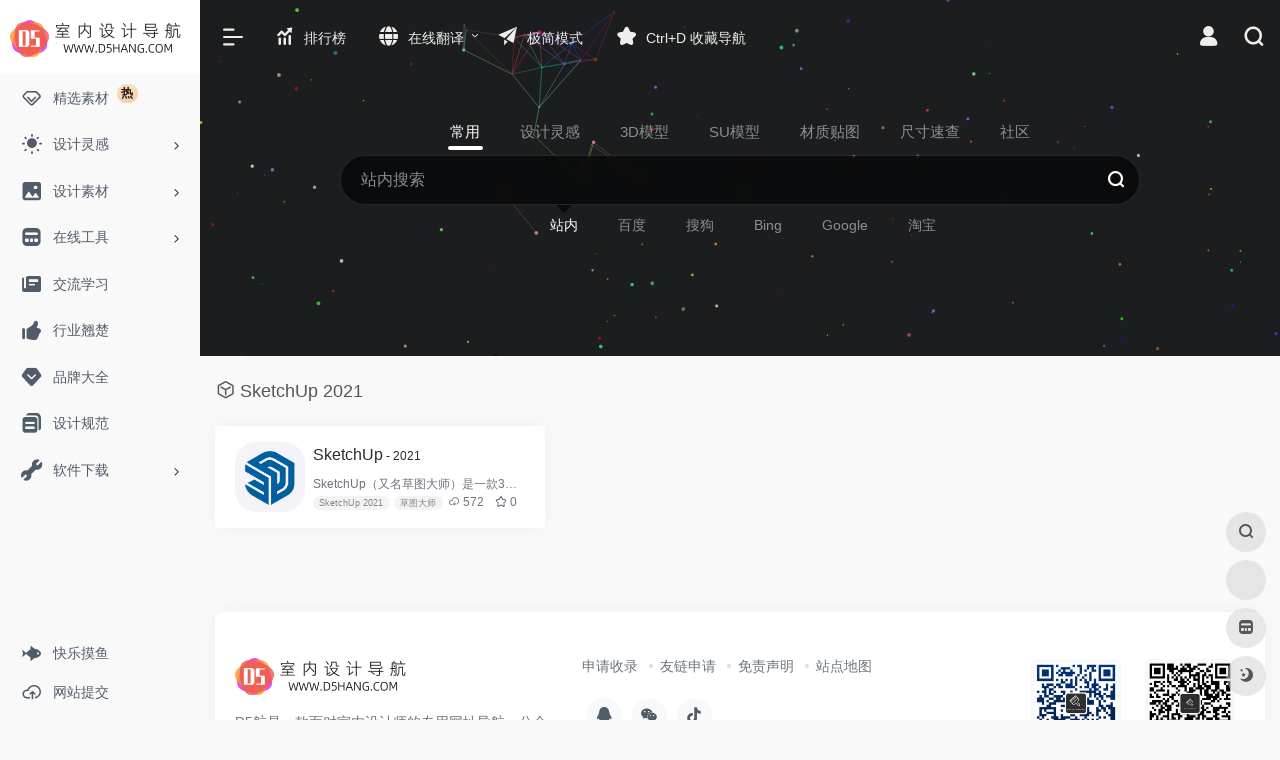

--- FILE ---
content_type: text/html; charset=UTF-8
request_url: https://www.d5hang.com/apptag/sketchup-2021
body_size: 12730
content:
<!DOCTYPE html>
<html lang="zh-CN" class="io-grey-mode">
<head> 
<meta charset="UTF-8">
<meta name="renderer" content="webkit">
<meta name="force-rendering" content="webkit">
<meta http-equiv="X-UA-Compatible" content="IE=edge, chrome=1">
<meta name="viewport" content="width=device-width, initial-scale=1.0, user-scalable=0, minimum-scale=1.0, maximum-scale=0.0, viewport-fit=cover">
<title>SketchUp 2021 - D5导航</title>
<meta name="theme-color" content="#f9f9f9" />
<meta name="keywords" content="SketchUp 2021,D5导航" />
<meta name="description" content="D5航是一款面对室内设计师的专用网址导航，公众号推荐，集合了室内设计师常用的网站及工具，彻底摆脱杂乱不堪的收藏夹。" />
<meta property="og:type" content="article">
<meta property="og:url" content="https://www.d5hang.com/apptag/sketchup-2021"/> 
<meta property="og:title" content="SketchUp 2021 - D5导航">
<meta property="og:description" content="D5航是一款面对室内设计师的专用网址导航，公众号推荐，集合了室内设计师常用的网站及工具，彻底摆脱杂乱不堪的收藏夹。">
<meta property="og:image" content="https://cdn.d5hang.com/wp-content/uploads/2021/11/screenshot.jpg">
<meta property="og:site_name" content="D5导航">
<link rel="shortcut icon" href="https://cdn.d5hang.com/wp-content/uploads/2021/11/亮色方形3.png">
<link rel="apple-touch-icon" href="https://cdn.d5hang.com/wp-content/uploads/2021/11/app-ico.png">
<!--[if IE]><script src="https://www.d5hang.com/wp-content/themes/onenav/js/html5.min.js"></script><![endif]-->
<meta name='robots' content='max-image-preview:large' />
<style id='classic-theme-styles-inline-css' type='text/css'>
/*! This file is auto-generated */
.wp-block-button__link{color:#fff;background-color:#32373c;border-radius:9999px;box-shadow:none;text-decoration:none;padding:calc(.667em + 2px) calc(1.333em + 2px);font-size:1.125em}.wp-block-file__button{background:#32373c;color:#fff;text-decoration:none}
</style>
<link rel='stylesheet' id='iconfont-css' href='https://www.d5hang.com/wp-content/themes/onenav/css/iconfont.css' type='text/css' media='all' />
<link rel='stylesheet' id='iconfont-io-1-css' href='https://www.d5hang.com/wp-content/ico/font_3536675_pv634ldywql/iconfont.css' type='text/css' media='all' />
<link rel='stylesheet' id='bootstrap-css' href='https://www.d5hang.com/wp-content/themes/onenav/css/bootstrap.min.css' type='text/css' media='all' />
<link rel='stylesheet' id='style-css' href='https://www.d5hang.com/wp-content/themes/onenav/css/style.min.css' type='text/css' media='all' />
<script type="text/javascript" src="https://www.d5hang.com/wp-content/themes/onenav/js/jquery.min.js" id="jquery-js"></script>
<script type="text/javascript" id="jquery-js-after">
/* <![CDATA[ */
/* <![CDATA[ */ 
        function loadFunc(func) {if (document.all){window.attachEvent("onload",func);}else{window.addEventListener("load",func,false);}}   
        /* ]]]]><![CDATA[> */
/* ]]> */
</script>
<style>.customize-width{max-width:1900px}.sidebar-nav{width:200px}@media (min-width: 768px){.main-content{margin-left:200px;}.main-content .page-header{left:200px;}}</style><script>(function(a,b){a.ioLetterAvatar=function(d,l,j){d=d||"";l=l||60;var h="#1abc9c #2ecc71 #3498db #9b59b6 #3fe95e #16a085 #27ae60 #2980b9 #8e44ad #fc3e50 #f1c40f #e67e22 #e74c3c #00bcd4 #95aa36 #f39c12 #d35400 #c0392b #b2df1e #7ffc8d".split(" "),f,c,k,g,e,i,t,m;f=String(d).toUpperCase();f=f?f.charAt(0):"?";if(a.devicePixelRatio){l=(l*a.devicePixelRatio)}c=parseInt((((f=="?"?72:f.charCodeAt(0))-64)*12345).toString().slice(0,5));k=c%(h.length-1);t=(c+1)%(h.length-1);m=(c-1)%(h.length-1);g=b.createElement("canvas");g.width=l;g.height=l;e=g.getContext("2d");e.fillStyle=j?j:h[k];e.fillRect(0,0,g.width,g.height); e.arc((c*180)%l,(c*150)%l, (c/120)%l ,0 ,360 );e.fillStyle=h[t];e.globalAlpha = .6;e.fill();e.save();e.beginPath();e.fillStyle=h[m];e.globalAlpha = .4;e.arc((c*20)%l,(c*50)%l, ((99999-c)/80)%l,0 ,360 );e.fill();e.font=Math.round(g.width/2)+"px 'Microsoft Yahei'";e.textAlign="center";e.fillStyle="#fff";e.globalAlpha = 1;e.fillText(f,l/2,l/1.5);i=g.toDataURL();g=null;return i}})(window,document);</script><!-- 自定义代码 -->
<script>
var _hmt = _hmt || [];
(function() {
  var hm = document.createElement("script");
  hm.src = "https://hm.baidu.com/hm.js?705e3218c1749b6365686f06d0662bf1";
  var s = document.getElementsByTagName("script")[0]; 
  s.parentNode.insertBefore(hm, s);
})();
</script><!-- end 自定义代码 -->
</head> 
<body class="archive tax-apptag term-sketchup-2021 term-532 sidebar_no">
        <div id="sidebar" class="sticky sidebar-nav fade">
            <div class="modal-dialog h-100  sidebar-nav-inner">
                <div class="sidebar-logo border-bottom border-color">
                    <!-- logo -->
                    <div class="logo overflow-hidden">
                                                <a href="https://www.d5hang.com" class="logo-expanded">
                            <img src="https://cdn.d5hang.com/wp-content/uploads/2021/11/亮色.png" height="40" class="logo-light" alt="D5导航">
                            <img src="https://cdn.d5hang.com/wp-content/uploads/2021/11/暗色.png" height="40" class="logo-dark d-none" alt="D5导航">
                        </a>
                        <a href="https://www.d5hang.com" class="logo-collapsed">
                            <img src="https://cdn.d5hang.com/wp-content/uploads/2021/11/亮色方形3.png" height="40" class="logo-light" alt="D5导航">
                            <img src="https://cdn.d5hang.com/wp-content/uploads/2021/11/亮色方形3.png" height="40" class="logo-dark d-none" alt="D5导航">
                        </a>
                    </div>
                    <!-- logo end -->
                </div>
                <div class="sidebar-menu flex-fill">
                    <div class="sidebar-scroll" >
                        <div class="sidebar-menu-inner">
                            <ul> 
                                                                                                            <li class="sidebar-item">
                                                <a href="https://www.shuaziku.com/" target="">
                                                    <i class="iconfont icon-version-Line icon-fw icon-lg"></i>
                                                    <span>精选素材<sup><span style="font-size: .75rem;letter-spacing: 0.05em;background: #f9e1be;background: linear-gradient(to top, #efd3b0 0%, #f9e1be 100%);color: #2b1414;border-radius: 1rem;padding: .15rem .275rem;line-height: 1;font-weight: bold">热</span></sup></span>
                                                </a>
                                            </li> 
                                                                                <li class="sidebar-item">
                                                                                        <a href="https://www.d5hang.com/#term-8" class="" data-change="https://www.d5hang.com/#term-8">
                                                <i class="iconfont icon-light icon-fw icon-lg"></i>
                                                <span>设计灵感</span>
                                            </a>
                                            <i class="iconfont icon-arrow-r-m sidebar-more text-sm"></i>
                                            <ul >
                                             
                                                <li>
                                                    <a href="https://www.d5hang.com/#term-8-176" class=""><span>国内灵感</span></a>
                                                </li>
                                             
                                                <li>
                                                    <a href="https://www.d5hang.com/#term-8-177" class=""><span>国外灵感</span></a>
                                                </li>
                                                                                        </ul>
                                        </li>
                                                                        <li class="sidebar-item">
                                                                                        <a href="https://www.d5hang.com/#term-9" class="" data-change="https://www.d5hang.com/#term-9">
                                                <i class="iconfont icon-picture icon-fw icon-lg"></i>
                                                <span>设计素材</span>
                                            </a>
                                            <i class="iconfont icon-arrow-r-m sidebar-more text-sm"></i>
                                            <ul >
                                             
                                                <li>
                                                    <a href="https://www.d5hang.com/#term-9-172" class=""><span>模型下载</span></a>
                                                </li>
                                             
                                                <li>
                                                    <a href="https://www.d5hang.com/#term-9-173" class=""><span>材质贴图</span></a>
                                                </li>
                                             
                                                <li>
                                                    <a href="https://www.d5hang.com/#term-9-582" class=""><span>CAD素材</span></a>
                                                </li>
                                             
                                                <li>
                                                    <a href="https://www.d5hang.com/#term-9-345" class=""><span>配景素材</span></a>
                                                </li>
                                             
                                                <li>
                                                    <a href="https://www.d5hang.com/#term-9-175" class=""><span>免费图库</span></a>
                                                </li>
                                             
                                                <li>
                                                    <a href="https://www.d5hang.com/#term-9-303" class=""><span>字体工具</span></a>
                                                </li>
                                             
                                                <li>
                                                    <a href="https://www.d5hang.com/#term-9-352" class=""><span>其他素材</span></a>
                                                </li>
                                                                                        </ul>
                                        </li>
                                                                        <li class="sidebar-item">
                                                                                        <a href="https://www.d5hang.com/#term-29" class="" data-change="https://www.d5hang.com/#term-29">
                                                <i class="iconfont icon-minipanel icon-fw icon-lg"></i>
                                                <span>在线工具</span>
                                            </a>
                                            <i class="iconfont icon-arrow-r-m sidebar-more text-sm"></i>
                                            <ul >
                                             
                                                <li>
                                                    <a href="https://www.d5hang.com/#term-29-383" class=""><span>配色工具</span></a>
                                                </li>
                                             
                                                <li>
                                                    <a href="https://www.d5hang.com/#term-29-452" class=""><span>渲染平台</span></a>
                                                </li>
                                             
                                                <li>
                                                    <a href="https://www.d5hang.com/#term-29-369" class=""><span>云盘储存</span></a>
                                                </li>
                                             
                                                <li>
                                                    <a href="https://www.d5hang.com/#term-29-381" class=""><span>在线编辑</span></a>
                                                </li>
                                             
                                                <li>
                                                    <a href="https://www.d5hang.com/#term-29-382" class=""><span>文件转换</span></a>
                                                </li>
                                             
                                                <li>
                                                    <a href="https://www.d5hang.com/#term-29-477" class=""><span>其他工具</span></a>
                                                </li>
                                                                                        </ul>
                                        </li>
                                                                        <li class="sidebar-item">
                                            <a href="https://www.d5hang.com/#term-26" class="">
                                                <i class="iconfont icon-publish icon-fw icon-lg"></i>
                                                <span>交流学习</span>
                                            </a>
                                        </li> 
                                                                            <li class="sidebar-item">
                                            <a href="https://www.d5hang.com/#term-27" class="">
                                                <i class="iconfont icon-like icon-fw icon-lg"></i>
                                                <span>行业翘楚</span>
                                            </a>
                                        </li> 
                                                                            <li class="sidebar-item">
                                            <a href="https://www.d5hang.com/#term-28" class="">
                                                <i class="iconfont icon-version icon-fw icon-lg"></i>
                                                <span>品牌大全</span>
                                            </a>
                                        </li> 
                                                                            <li class="sidebar-item">
                                            <a href="https://www.d5hang.com/#term-30" class="">
                                                <i class="iconfont icon-instructions icon-fw icon-lg"></i>
                                                <span>设计规范</span>
                                            </a>
                                        </li> 
                                                                            <li class="sidebar-item">
                                                                                        <a href="https://www.d5hang.com/#term-2499" class="" data-change="https://www.d5hang.com/#term-2499">
                                                <i class="io io-gongju icon-fw icon-lg"></i>
                                                <span>软件下载</span>
                                            </a>
                                            <i class="iconfont icon-arrow-r-m sidebar-more text-sm"></i>
                                            <ul >
                                             
                                                <li>
                                                    <a href="https://www.d5hang.com/#term-2499-499" class=""><span>AutoCAD</span></a>
                                                </li>
                                             
                                                <li>
                                                    <a href="https://www.d5hang.com/#term-2499-302" class=""><span>3Dmax</span></a>
                                                </li>
                                             
                                                <li>
                                                    <a href="https://www.d5hang.com/#term-2499-503" class=""><span>Photoshop</span></a>
                                                </li>
                                             
                                                <li>
                                                    <a href="https://www.d5hang.com/#term-2499-502" class=""><span>草图大师</span></a>
                                                </li>
                                             
                                                <li>
                                                    <a href="https://www.d5hang.com/#term-2499-501" class=""><span>Corona For 3Dmax</span></a>
                                                </li>
                                             
                                                <li>
                                                    <a href="https://www.d5hang.com/#term-2499-504" class=""><span>Enscape</span></a>
                                                </li>
                                             
                                                <li>
                                                    <a href="https://www.d5hang.com/#term-2499-500" class=""><span>vray渲染器</span></a>
                                                </li>
                                             
                                                <li>
                                                    <a href="https://www.d5hang.com/#term-2499-565" class=""><span>D5渲染器</span></a>
                                                </li>
                                                                                        </ul>
                                        </li>
                                 
                            </ul>
                        </div>
                    </div>
                </div>
                <div class="border-top py-2 border-color">
                    <div class="flex-bottom">
                        <ul> 
                            <li id="menu-item-2365" class="menu-item menu-item-type-taxonomy menu-item-object-favorites menu-item-2365 sidebar-item"><a href="https://www.d5hang.com/favorites/kuailemoyu">
        <i class="io io-shipin-shengxian-yu icon-fw icon-lg"></i>
                <span>快乐摸鱼</span></a></li>
<li id="menu-item-500" class="menu-item menu-item-type-post_type menu-item-object-page menu-item-500 sidebar-item"><a href="https://www.d5hang.com/tougao">
        <i class="iconfont icon-upload icon-fw icon-lg"></i>
                <span>网站提交</span></a></li>
 
                        </ul>
                    </div>
                </div>
            </div>
        </div>
        <div class="main-content flex-fill">    <div class="big-header-banner header-nav">
        <div id="header" class="page-header sticky">
            <div class="navbar navbar-expand-md">
                <div class="container-fluid p-0 position-relative">
                    <div class="position-absolute w-100 text-center">
                        <a href="https://www.d5hang.com" class="navbar-brand d-md-none m-0" title="D5导航">
                            <img src="https://cdn.d5hang.com/wp-content/uploads/2021/11/亮色.png" class="logo-light" alt="D5导航" height="30">
                            <img src="https://cdn.d5hang.com/wp-content/uploads/2021/11/暗色.png" class="logo-dark d-none" alt="D5导航" height="30">
                        </a>
                    </div>
                    <div class="nav-item d-md-none mobile-menu py-2 position-relative"><a href="javascript:" id="sidebar-switch" data-toggle="modal" data-target="#sidebar"><i class="iconfont icon-classification icon-lg"></i></a></div>                    <div class="collapse navbar-collapse order-2 order-md-1">
                        <div class="header-mini-btn">
                            <label>
                                <input id="mini-button" type="checkbox" checked="checked">
                                <svg viewBox="0 0 100 100" xmlns="http://www.w3.org/2000/svg"> 
                                    <path class="line--1" d="M0 40h62c18 0 18-20-17 5L31 55"></path>
                                    <path class="line--2" d="M0 50h80"></path>
                                    <path class="line--3" d="M0 60h62c18 0 18 20-17-5L31 45"></path>
                                </svg>
                            </label>
                        
                        </div>
                                                <ul class="navbar-nav navbar-top site-menu mr-4">
                            <li id="menu-item-138" class="menu-item menu-item-type-post_type menu-item-object-page menu-item-138"><a href="https://www.d5hang.com/paihangbang">
        <i class="iconfont icon-tubiaopeizhi icon-fw icon-lg"></i>
                <span>排行榜</span></a></li>
<li id="menu-item-306" class="menu-item menu-item-type-custom menu-item-object-custom menu-item-has-children menu-item-306"><a href="https://fanyi.baidu.com/">
        <i class="iconfont icon-globe icon-fw icon-lg"></i>
                <span>在线翻译</span></a>
<ul class="sub-menu">
	<li id="menu-item-307" class="menu-item menu-item-type-custom menu-item-object-custom menu-item-307"><a target="_blank" rel="noopener" href="https://fanyi.baidu.com/">
        <i class="iconfont icon-baidu icon-fw icon-lg"></i>
                <span>百度翻译</span></a></li>
	<li id="menu-item-308" class="menu-item menu-item-type-custom menu-item-object-custom menu-item-308"><a target="_blank" rel="noopener" href="https://translate.google.cn/">
        <i class="iconfont icon-google icon-fw icon-lg"></i>
                <span>谷歌翻译</span></a></li>
</ul>
</li>
<li id="menu-item-474" class="menu-item menu-item-type-custom menu-item-object-custom menu-item-474"><a href="https://www.d5hang.com/bookmark/">
        <i class="iconfont icon-tougao icon-fw icon-lg"></i>
                <span>极简模式</span></a></li>
<li id="menu-item-15" class="menu-item menu-item-type-custom menu-item-object-custom menu-item-home menu-item-15"><a href="https://www.d5hang.com/">
        <i class="iconfont icon-collection icon-fw icon-lg"></i>
                <span>Ctrl+D 收藏导航</span></a></li>
 
                        </ul>
                    </div>
                    <ul class="nav navbar-menu text-xs order-1 order-md-2 position-relative">
                                                                            <li class="nav-login ml-3 ml-md-4">
                                <a href="https://www.d5hang.com/login/?redirect_to=https://www.d5hang.com/apptag/sketchup-2021" title="登录"><i class="iconfont icon-user icon-lg"></i></a>
                            </li>
                                                                        <li class="nav-search ml-3 ml-md-4">
                            <a href="javascript:" data-toggle="modal" data-target="#search-modal"><i class="iconfont icon-search icon-lg"></i></a>
                        </li>
                                                                    </ul>
                </div>
            </div>
        </div>
        <div class="placeholder"></div>
            </div>
<div class="header-big  canvas-fx mb-4" ><iframe class="canvas-bg" scrolling="no" sandbox="allow-scripts allow-same-origin" src="https://www.d5hang.com/wp-content/themes/onenav/fx/io-fx03.html"></iframe> 
<div class="s-search">
<div id="search" class="s-search mx-auto">
        <div id="search-list-menu" class="">
        <div class="s-type text-center">
            <div class="s-type-list big tab-auto-scrollbar overflow-x-auto">
                <div class="anchor" style="position: absolute; left: 50%; opacity: 0;"></div>
                <label for="type-zhannei" class="active" data-page="home" data-id="group-b"><span>常用</span></label><label for="type-linggandazuo"  data-page="home" data-id="group-linggan"><span>设计灵感</span></label><label for="type-3dzhimo"  data-page="home" data-id="group-3dmaxmx"><span>3D模型</span></label><label for="type-sumoxingjiane"  data-page="home" data-id="group-sumoxing"><span>SU模型</span></label><label for="type-teituoumo"  data-page="home" data-id="group-teitu"><span>材质贴图</span></label><label for="type-Dimensions"  data-page="home" data-id="group-chicun"><span>尺寸速查</span></label><label for="type-douyin"  data-page="home" data-id="group-d"><span>社区</span></label>            </div>
        </div>
    </div>
    <form action="https://www.d5hang.com?s=" method="get" target="_blank" class="super-search-fm">
        <input type="text" id="search-text" class="form-control smart-tips search-key" zhannei="" placeholder="输入关键字搜索" style="outline:0" autocomplete="off" data-status="true">
        <button type="submit" id="btn_search"><i class="iconfont icon-search"></i></button>
    </form> 
    <div id="search-list" class="hide-type-list">
                <div class="search-group justify-content-center group-b s-current"><ul class="search-type tab-auto-scrollbar overflow-x-auto"><li><input checked="checked" hidden type="radio" name="type" data-page="home" id="type-zhannei" value="https://www.d5hang.com/?post_type=sites&amp;s=%s%" data-placeholder="站内搜索"><label for="type-zhannei"><span class="text-muted">站内</span></label></li><li><input hidden type="radio" name="type" data-page="home" id="type-baidu1" value="https://www.baidu.com/s?wd=%s%" data-placeholder="百度一下"><label for="type-baidu1"><span class="text-muted">百度</span></label></li><li><input hidden type="radio" name="type" data-page="home" id="type-sogo" value="https://www.sogou.com/web?query=%s%" data-placeholder="搜狗搜索"><label for="type-sogo"><span class="text-muted">搜狗</span></label></li><li><input hidden type="radio" name="type" data-page="home" id="type-bing1" value="https://cn.bing.com/search?q=%s%" data-placeholder="微软Bing搜索"><label for="type-bing1"><span class="text-muted">Bing</span></label></li><li><input hidden type="radio" name="type" data-page="home" id="type-google1" value="https://www.google.com/search?q=%s%" data-placeholder="谷歌两下"><label for="type-google1"><span class="text-muted">Google</span></label></li><li><input hidden type="radio" name="type" data-page="home" id="type-taobao" value="https://s.taobao.com/search?q=%s%" data-placeholder="淘宝"><label for="type-taobao"><span class="text-muted">淘宝</span></label></li></ul></div><div class="search-group justify-content-center group-linggan "><ul class="search-type tab-auto-scrollbar overflow-x-auto"><li><input hidden type="radio" name="type" data-page="home" id="type-linggandazuo" value="https://www.bigbigwork.com/tupian/?w=%s%" data-placeholder="大作"><label for="type-linggandazuo"><span class="text-muted">大作</span></label></li><li><input hidden type="radio" name="type" data-page="home" id="type-lingganzhimo" value="https://pin.znztv.com/searchCase/%s%" data-placeholder="知末灵感"><label for="type-lingganzhimo"><span class="text-muted">知末灵感</span></label></li><li><input hidden type="radio" name="type" data-page="home" id="type-lingganshejifengxiang" value="https://loftcn.com/?s=%s%" data-placeholder="设计风向"><label for="type-lingganshejifengxiang"><span class="text-muted">设计风向</span></label></li><li><input hidden type="radio" name="type" data-page="home" id="type-lingganshejiwan" value="http://www.designwire.com.cn/search?k=%s%" data-placeholder="设计腕"><label for="type-lingganshejiwan"><span class="text-muted">设计腕</span></label></li><li><input hidden type="radio" name="type" data-page="home" id="type-lingganrushi" value="http://www.rushi.net/home/newinspiration?keywords=%s%" data-placeholder="如室"><label for="type-lingganrushi"><span class="text-muted">如室</span></label></li><li><input hidden type="radio" name="type" data-page="home" id=" type-lingganPinterest" value="https://www.pinterest.com/search/pins/?q=%s%" data-placeholder="Pinterest-建议输入英文关键词"><label for=" type-lingganPinterest"><span class="text-muted">Pinterest</span></label></li><li><input hidden type="radio" name="type" data-page="home" id="type-lingganBehance" value="https://www.behance.net/search?tracking_source=typeahead_search_direct&amp;search=%s%" data-placeholder="Behance-建议输入英文关键词"><label for="type-lingganBehance"><span class="text-muted">Behance</span></label></li><li><input hidden type="radio" name="type" data-page="home" id="type-lingganhouzz" value="https://www.houzz.com/photos/query/%s%" data-placeholder="houzz-建议输入英文关键词"><label for="type-lingganhouzz"><span class="text-muted">houzz</span></label></li><li><input hidden type="radio" name="type" data-page="home" id="type-lingganyatzer" value="https://www.yatzer.com/search?keywords=%s%" data-placeholder="yatzer-建议输入英文关键词"><label for="type-lingganyatzer"><span class="text-muted">yatzer</span></label></li></ul></div><div class="search-group justify-content-center group-3dmaxmx "><ul class="search-type tab-auto-scrollbar overflow-x-auto"><li><input hidden type="radio" name="type" data-page="home" id="type-3dzhimo" value="https://3d.znzmo.com/3dmoxing.html?keyword=%s%" data-placeholder="知末网"><label for="type-3dzhimo"><span class="text-muted">知末网</span></label></li><li><input hidden type="radio" name="type" data-page="home" id="type-3dmojiang" value="https://www.3dsmj.com/3dmodels?keywords=%s%" data-placeholder="模匠网"><label for="type-3dmojiang"><span class="text-muted">模匠网</span></label></li><li><input hidden type="radio" name="type" data-page="home" id="3djaine" value="https://www.justeasy.cn/model/search/%s%.html" data-placeholder="建E网"><label for="3djaine"><span class="text-muted">建E网</span></label></li><li><input hidden type="radio" name="type" data-page="home" id="type-3doumo" value="https://www.om.cn/models/model-0-0-0-1-0-0-0-2-0-0-0-1-0-0-0-0-0.html?keyword=%s%" data-placeholder="欧模网"><label for="type-3doumo"><span class="text-muted">欧模网</span></label></li></ul></div><div class="search-group justify-content-center group-sumoxing "><ul class="search-type tab-auto-scrollbar overflow-x-auto"><li><input hidden type="radio" name="type" data-page="home" id="type-sumoxingjiane" value="https://www.justeasy.cn/sumodel/search.php?keyword=%s%" data-placeholder="建E网"><label for="type-sumoxingjiane"><span class="text-muted">建E网</span></label></li><li><input hidden type="radio" name="type" data-page="home" id="type-suoumo" value="https://www.om.cn/models/su-0-0-0-0-0-2-0-0-1-0-0-0-0-0.html?keyword=%s%" data-placeholder="欧模网"><label for="type-suoumo"><span class="text-muted">欧模网</span></label></li><li><input hidden type="radio" name="type" data-page="home" id="type-sumoxingzhimo" value="https://su.znzmo.com/sumoxing.html?keyword=%s%" data-placeholder="知末"><label for="type-sumoxingzhimo"><span class="text-muted">知末</span></label></li><li><input hidden type="radio" name="type" data-page="home" id="type-sumoxingcaotulianmeng" value="https://www.cnwhc.com/?s=%s%" data-placeholder="草图联盟"><label for="type-sumoxingcaotulianmeng"><span class="text-muted">草图联盟</span></label></li></ul></div><div class="search-group justify-content-center group-teitu "><ul class="search-type tab-auto-scrollbar overflow-x-auto"><li><input hidden type="radio" name="type" data-page="home" id="type-teituoumo" value="https://www.om.cn/models/pic-0-0-0-0-0-2-0-0-1-0-0-0-0-0.html?keyword=%s%" data-placeholder="欧模网"><label for="type-teituoumo"><span class="text-muted">欧模网</span></label></li><li><input hidden type="radio" name="type" data-page="home" id="type-tietuzhimo" value="https://tietu.znzmo.com/tietu.html?keyword=%s%" data-placeholder="知末"><label for="type-tietuzhimo"><span class="text-muted">知末</span></label></li><li><input hidden type="radio" name="type" data-page="home" id="type-tietujiane" value="https://www.justeasy.cn/tietu/search-0-0-0-0-0-0-1-1.html?keyword=%s%" data-placeholder="建E网"><label for="type-tietujiane"><span class="text-muted">建E网</span></label></li><li><input hidden type="radio" name="type" data-page="home" id="type-tietumojiang" value="https://www.3dsmj.com/texture_map?keywords=%s%" data-placeholder="模匠网"><label for="type-tietumojiang"><span class="text-muted">模匠网</span></label></li><li><input hidden type="radio" name="type" data-page="home" id="type-ambientCG" value="https://ambientcg.com/list?category=&amp;date=&amp;createdUsing=&amp;basedOn=&amp;q=%s%" data-placeholder="ambientCG-建议输入英文关键词"><label for="type-ambientCG"><span class="text-muted">ambientCG</span></label></li><li><input hidden type="radio" name="type" data-page="home" id="type-tietuquixel" value="https://quixel.com/megascans/home?search=%s%" data-placeholder="Quixel-建议输入英文关键词"><label for="type-tietuquixel"><span class="text-muted">Quixel</span></label></li><li><input hidden type="radio" name="type" data-page="home" id="type-tietupoliigon" value="https://www.poliigon.com/search/%s%" data-placeholder="Poliigon-建议输入英文关键词"><label for="type-tietupoliigon"><span class="text-muted">Poliigon</span></label></li><li><input hidden type="radio" name="type" data-page="home" id="type-tietutextures" value="https://www.textures.com/search?q=%s%" data-placeholder="textures-建议输入英文关键词"><label for="type-tietutextures"><span class="text-muted">textures</span></label></li></ul></div><div class="search-group justify-content-center group-chicun "><ul class="search-type tab-auto-scrollbar overflow-x-auto"><li><input hidden type="radio" name="type" data-page="home" id="type-Dimensions" value="https://www.dimensions.com/search?query=%s%" data-placeholder="请输入英文关键词"><label for="type-Dimensions"><span class="text-muted">Dimensions</span></label></li></ul></div><div class="search-group justify-content-center group-d "><ul class="search-type tab-auto-scrollbar overflow-x-auto"><li><input hidden type="radio" name="type" data-page="home" id="type-douyin" value="https://www.douyin.com/search/%s%" data-placeholder="抖音"><label for="type-douyin"><span class="text-muted">抖音</span></label></li><li><input hidden type="radio" name="type" data-page="home" id="type-bilibili" value="https://search.bilibili.com/all?keyword=%s%" data-placeholder="哔哩哔哩"><label for="type-bilibili"><span class="text-muted">哔哩哔哩</span></label></li><li><input hidden type="radio" name="type" data-page="home" id="type-zhihu" value="https://www.zhihu.com/search?type=content&amp;q=%s%" data-placeholder="知乎"><label for="type-zhihu"><span class="text-muted">知乎</span></label></li><li><input hidden type="radio" name="type" data-page="home" id="type-wechat" value="https://weixin.sogou.com/weixin?type=2&amp;query=%s%" data-placeholder="微信"><label for="type-wechat"><span class="text-muted">微信</span></label></li><li><input hidden type="radio" name="type" data-page="home" id="type-weibo" value="https://s.weibo.com/weibo/%s%" data-placeholder="微博"><label for="type-weibo"><span class="text-muted">微博</span></label></li></ul></div>    </div>
    <div class="card search-smart-tips" style="display: none">
        <ul></ul>
    </div>
</div>
</div>
</div>      <div id="content" class="container container-lg is_category">
		<div class="content-wrap">
			<div class="content-layout">
                <h4 class="text-gray text-lg mb-4">
                    <i class="site-tag iconfont icon-app icon-lg mr-1" id="SketchUp 2021"></i>SketchUp 2021                </h4>
                <div class="row">  
                    <div class="col-12 col-md-6 col-lg-6 col-xl-4">    <div class="card-app card">
        <div class="card-body align-items-center d-flex flex-fill py-3">
            <div class="media size-70 p-0 app-rounded" >
                                <a class="media-content" href="https://www.d5hang.com/app/1953.html" target="_blank" data-bg="url(https://cdn.d5hang.com/wp-content/uploads/2022/08/sktchup.png)" style=""></a>
                            </div>
            <div class="app-content flex-fill pl-2 pr-1">
                <div class="mb-2"><a href="https://www.d5hang.com/app/1953.html" target="_blank" class="text-md overflowClip_1">SketchUp<span class="text-xs"> - 2021</span></a></div>
                <div class="text-muted text-xs overflowClip_1">SketchUp（又名草图大师）是一款3D模型设计软件，可以极其快速和方便地对三维创意进行创建、观察和修改，是专门为配合设计人员的设计过程而研发的。同时可以导出透视图、DWG或DXF格式的2D向量文件等尺寸正确的平面图形。它是一款超级优秀的建筑草图工具，简单易学强大。</div>
                <div class="app-like"> 
                    <div class="d-flex align-items-center" style="white-space: nowrap;">
                        <div class="tga text-xs">
                        <span class="mr-1"><a href="https://www.d5hang.com/apptag/sketchup-2021" rel="tag">SketchUp 2021</a></span><span class="mr-1"><a href="https://www.d5hang.com/apptag/caotudashi" rel="tag">草图大师</a></span>                        </div>
                        <div class="flex-fill"></div>
                        <div class="text-muted text-xs text-center mr-1"> 
                            <span class="down"><i class="iconfont icon-down"></i> 572</span>
                            <span class="btn-like pl-2 " data-action="post_star" data-post_type="app" data-id="1953" data-ticket="e58b20488d" ><i class="star-ico iconfont icon-collection-line"></i> <span class="star-count-1953">0</span></span>                        </div>
                    </div>
                </div>
            </div>
            <div class="app-platform"><i class="iconfont icon-microsoft mr-1"></i></div>
        </div>
    </div>
</div>                </div>  
                <div class="posts-nav mb-4">
                                    </div>
            </div> 
        </div>
		    </div>
 
<div class="main-footer footer-stick container container-fluid customize-width pt-4 pb-3 footer-type-big">

    <div class="footer-inner card rounded-xl m-0">
        <div class="footer-text card-body text-muted text-center text-md-left">
                        <div class="row my-4">
                                <div class="col-12 col-md-4 mb-4 mb-md-0">
                    <a class="footer-logo" href="https://www.d5hang.com" title="D5导航">
                        <img src="https://cdn.d5hang.com/wp-content/uploads/2021/11/亮色.png" class="logo-light mb-3" alt="D5导航" height="40">
                        <img src="https://cdn.d5hang.com/wp-content/uploads/2021/11/暗色.png" class="logo-dark d-none mb-3" alt="D5导航" height="40">
                    </a>
                    <div class="text-sm">D5航是一款面对室内设计师的专用网址导航，公众号推荐，集合了室内设计师常用的网站及工具，彻底摆脱杂乱不堪的收藏夹。</div>
                </div>
                                <div class="col-12 col-md-5 mb-4 mb-md-0"> 
                    <p class="footer-links text-sm mb-3"><a href="https://www.d5hang.com/tougao">申请收录</a>
<a href="https://www.d5hang.com/youqinglianjie">友链申请</a>
<a href="https://www.d5hang.com/488.html">免责声明</a>
<a href="https://www.d5hang.com/sitemap.xml">站点地图</a>

</p>                                        <div class="footer-social">
                        <a class="rounded-circle bg-light qr-img" href="javascript:;" data-toggle="tooltip" data-placement="top" data-html="true" title="<img src='https://cdn.d5hang.com/wp-content/uploads/2022/08/F6EEEFE5-4B3F-4F7C-B7CA-B7CB9E5C8C8C.jpeg' height='100' width='100'>">
                                    <i class="io io-qq"></i>
                                </a><a class="rounded-circle bg-light qr-img" href="javascript:;" data-toggle="tooltip" data-placement="top" data-html="true" title="<img src='https://cdn.d5hang.com/wp-content/uploads/2022/07/IMG_982120220719-221924.jpg' height='100' width='100'>">
                                    <i class="io io-wechat"></i>
                                </a><a class="rounded-circle bg-light qr-img" href="javascript:;" data-toggle="tooltip" data-placement="top" data-html="true" title="<img src='https://cdn.d5hang.com/wp-content/uploads/2022/08/1659429409-b1c692e77984e3b.jpg' height='100' width='100'>">
                                    <i class="io io-douyin"></i>
                                </a>                    </div>
                </div>
                                <div class="col-12 col-md-3 text-md-right mb-4 mb-md-0">
                                    <div class="footer-mini-img" data-toggle="tooltip" title="抖音扫码关注">
                        <p class="bg-light rounded-lg p-1">
                            <img class=" " src="https://cdn.d5hang.com/wp-content/uploads/2022/08/1659429409-b1c692e77984e3b.jpg" alt="抖音扫码关注D5导航">
                        </p>
                        <span class="text-muted text-ss mt-2">抖音扫码关注</span>
                    </div>
                                    <div class="footer-mini-img" data-toggle="tooltip" title="扫码加微信">
                        <p class="bg-light rounded-lg p-1">
                            <img class=" " src="https://cdn.d5hang.com/wp-content/uploads/2022/08/shuazi22.jpg" alt="扫码加微信D5导航">
                        </p>
                        <span class="text-muted text-ss mt-2">扫码加微信</span>
                    </div>
                                    <div class="footer-mini-img" data-toggle="tooltip" title="扫码加QQ群">
                        <p class="bg-light rounded-lg p-1">
                            <img class=" " src="https://cdn.d5hang.com/wp-content/uploads/2022/08/D5航官方交流群2群聊二维码.png" alt="扫码加QQ群D5导航">
                        </p>
                        <span class="text-muted text-ss mt-2">扫码加QQ群</span>
                    </div>
                                </div>
                            </div>
                        <div class="footer-copyright text-xs">
            Copyright © 2022 D5航-室内设计师上网第一站  <a href="https://beian.miit.gov.cn/">蒙ICP备18005844号-5</a>&nbsp;&nbsp;            </div>
        </div>
    </div>
</div>
</div><!-- main-content end -->

<footer>
    <div id="footer-tools" class="d-flex flex-column">
        <a href="javascript:" id="go-to-up" class="btn rounded-circle go-up m-1" rel="go-top">
            <i class="iconfont icon-to-up"></i>
        </a>
                        <a href="javascript:" data-toggle="modal" data-target="#search-modal" class="btn rounded-circle m-1" rel="search">
            <i class="iconfont icon-search"></i>
        </a>
                        <!-- 天气  -->
        <div class="btn-weather rounded-circle weather m-1">
            <div id="he-plugin-simple"></div><script>(function(T,h,i,n,k,P,a,g,e){g=function(){P=h.createElement(i);a=h.getElementsByTagName(i)[0];P.src=k;P.charset="utf-8";P.async=1;a.parentNode.insertBefore(P,a)};T["ThinkPageWeatherWidgetObject"]=n;T[n]||(T[n]=function(){(T[n].q=T[n].q||[]).push(arguments)});T[n].l=+new Date();if(T.attachEvent){T.attachEvent("onload",g)}else{T.addEventListener("load",g,false)}}(window,document,"script","tpwidget","//widget.seniverse.com/widget/chameleon.js"))</script><script>tpwidget("init",{"flavor": "slim","location": "WX4FBXXFKE4F","geolocation": "enabled","language": "zh-chs","unit": "c","theme": "chameleon","container": "he-plugin-simple","bubble": "enabled","alarmType": "badge","color": "#999999","uid": "UD5EFC1165","hash": "2ee497836a31c599f67099ec09b0ef62"});tpwidget("show");</script>        </div>
        <!-- 天气 end -->
                                <a href="https://www.d5hang.com/bookmark/" class="btn rounded-circle m-1 bookmark-home" data-toggle="tooltip" data-placement="left" title="mini 书签">
            <i class="iconfont icon-minipanel"></i>
        </a>
                        <a href="javascript:" id="switch-mode" class="btn rounded-circle switch-dark-mode m-1" data-toggle="tooltip" data-placement="left" title="夜间模式">
            <i class="mode-ico iconfont icon-light"></i>
        </a>
            </div>
</footer>
  
<div class="modal fade search-modal" id="search-modal">
    <div class="modal-dialog modal-lg modal-dialog-centered">
        <div class="modal-content">  
            <div class="modal-body">
                 
<div id="search" class="s-search mx-auto my-4">
    <div id="search-list" class="hide-type-list">
        <div class="s-type">
            <span></span>
            <div class="s-type-list">
                <label for="m_type-zhannei" data-page="home" data-id="group-b">常用</label><label for="m_type-linggandazuo" data-page="home" data-id="group-linggan">设计灵感</label><label for="m_type-3dzhimo" data-page="home" data-id="group-3dmaxmx">3D模型</label><label for="m_type-sumoxingjiane" data-page="home" data-id="group-sumoxing">SU模型</label><label for="m_type-teituoumo" data-page="home" data-id="group-teitu">材质贴图</label><label for="m_type-Dimensions" data-page="home" data-id="group-chicun">尺寸速查</label><label for="m_type-douyin" data-page="home" data-id="group-d">社区</label>            </div>
        </div>
        <div class="search-group group-b"><span class="type-text text-muted">常用</span><ul class="search-type"><li><input checked="checked" hidden type="radio" name="type2" data-page="home" id="m_type-zhannei" value="https://www.d5hang.com/?post_type=sites&amp;s=%s%" data-placeholder="站内搜索"><label for="m_type-zhannei"><span class="text-muted">站内</span></label></li><li><input hidden type="radio" name="type2" data-page="home" id="m_type-baidu1" value="https://www.baidu.com/s?wd=%s%" data-placeholder="百度一下"><label for="m_type-baidu1"><span class="text-muted">百度</span></label></li><li><input hidden type="radio" name="type2" data-page="home" id="m_type-sogo" value="https://www.sogou.com/web?query=%s%" data-placeholder="搜狗搜索"><label for="m_type-sogo"><span class="text-muted">搜狗</span></label></li><li><input hidden type="radio" name="type2" data-page="home" id="m_type-bing1" value="https://cn.bing.com/search?q=%s%" data-placeholder="微软Bing搜索"><label for="m_type-bing1"><span class="text-muted">Bing</span></label></li><li><input hidden type="radio" name="type2" data-page="home" id="m_type-google1" value="https://www.google.com/search?q=%s%" data-placeholder="谷歌两下"><label for="m_type-google1"><span class="text-muted">Google</span></label></li><li><input hidden type="radio" name="type2" data-page="home" id="m_type-taobao" value="https://s.taobao.com/search?q=%s%" data-placeholder="淘宝"><label for="m_type-taobao"><span class="text-muted">淘宝</span></label></li></ul></div><div class="search-group group-linggan"><span class="type-text text-muted">设计灵感</span><ul class="search-type"><li><input hidden type="radio" name="type2" data-page="home" id="m_type-linggandazuo" value="https://www.bigbigwork.com/tupian/?w=%s%" data-placeholder="大作"><label for="m_type-linggandazuo"><span class="text-muted">大作</span></label></li><li><input hidden type="radio" name="type2" data-page="home" id="m_type-lingganzhimo" value="https://pin.znztv.com/searchCase/%s%" data-placeholder="知末灵感"><label for="m_type-lingganzhimo"><span class="text-muted">知末灵感</span></label></li><li><input hidden type="radio" name="type2" data-page="home" id="m_type-lingganshejifengxiang" value="https://loftcn.com/?s=%s%" data-placeholder="设计风向"><label for="m_type-lingganshejifengxiang"><span class="text-muted">设计风向</span></label></li><li><input hidden type="radio" name="type2" data-page="home" id="m_type-lingganshejiwan" value="http://www.designwire.com.cn/search?k=%s%" data-placeholder="设计腕"><label for="m_type-lingganshejiwan"><span class="text-muted">设计腕</span></label></li><li><input hidden type="radio" name="type2" data-page="home" id="m_type-lingganrushi" value="http://www.rushi.net/home/newinspiration?keywords=%s%" data-placeholder="如室"><label for="m_type-lingganrushi"><span class="text-muted">如室</span></label></li><li><input hidden type="radio" name="type2" data-page="home" id="m_ type-lingganPinterest" value="https://www.pinterest.com/search/pins/?q=%s%" data-placeholder="Pinterest-建议输入英文关键词"><label for="m_ type-lingganPinterest"><span class="text-muted">Pinterest</span></label></li><li><input hidden type="radio" name="type2" data-page="home" id="m_type-lingganBehance" value="https://www.behance.net/search?tracking_source=typeahead_search_direct&amp;search=%s%" data-placeholder="Behance-建议输入英文关键词"><label for="m_type-lingganBehance"><span class="text-muted">Behance</span></label></li><li><input hidden type="radio" name="type2" data-page="home" id="m_type-lingganhouzz" value="https://www.houzz.com/photos/query/%s%" data-placeholder="houzz-建议输入英文关键词"><label for="m_type-lingganhouzz"><span class="text-muted">houzz</span></label></li><li><input hidden type="radio" name="type2" data-page="home" id="m_type-lingganyatzer" value="https://www.yatzer.com/search?keywords=%s%" data-placeholder="yatzer-建议输入英文关键词"><label for="m_type-lingganyatzer"><span class="text-muted">yatzer</span></label></li></ul></div><div class="search-group group-3dmaxmx"><span class="type-text text-muted">3D模型</span><ul class="search-type"><li><input hidden type="radio" name="type2" data-page="home" id="m_type-3dzhimo" value="https://3d.znzmo.com/3dmoxing.html?keyword=%s%" data-placeholder="知末网"><label for="m_type-3dzhimo"><span class="text-muted">知末网</span></label></li><li><input hidden type="radio" name="type2" data-page="home" id="m_type-3dmojiang" value="https://www.3dsmj.com/3dmodels?keywords=%s%" data-placeholder="模匠网"><label for="m_type-3dmojiang"><span class="text-muted">模匠网</span></label></li><li><input hidden type="radio" name="type2" data-page="home" id="m_3djaine" value="https://www.justeasy.cn/model/search/%s%.html" data-placeholder="建E网"><label for="m_3djaine"><span class="text-muted">建E网</span></label></li><li><input hidden type="radio" name="type2" data-page="home" id="m_type-3doumo" value="https://www.om.cn/models/model-0-0-0-1-0-0-0-2-0-0-0-1-0-0-0-0-0.html?keyword=%s%" data-placeholder="欧模网"><label for="m_type-3doumo"><span class="text-muted">欧模网</span></label></li></ul></div><div class="search-group group-sumoxing"><span class="type-text text-muted">SU模型</span><ul class="search-type"><li><input hidden type="radio" name="type2" data-page="home" id="m_type-sumoxingjiane" value="https://www.justeasy.cn/sumodel/search.php?keyword=%s%" data-placeholder="建E网"><label for="m_type-sumoxingjiane"><span class="text-muted">建E网</span></label></li><li><input hidden type="radio" name="type2" data-page="home" id="m_type-suoumo" value="https://www.om.cn/models/su-0-0-0-0-0-2-0-0-1-0-0-0-0-0.html?keyword=%s%" data-placeholder="欧模网"><label for="m_type-suoumo"><span class="text-muted">欧模网</span></label></li><li><input hidden type="radio" name="type2" data-page="home" id="m_type-sumoxingzhimo" value="https://su.znzmo.com/sumoxing.html?keyword=%s%" data-placeholder="知末"><label for="m_type-sumoxingzhimo"><span class="text-muted">知末</span></label></li><li><input hidden type="radio" name="type2" data-page="home" id="m_type-sumoxingcaotulianmeng" value="https://www.cnwhc.com/?s=%s%" data-placeholder="草图联盟"><label for="m_type-sumoxingcaotulianmeng"><span class="text-muted">草图联盟</span></label></li></ul></div><div class="search-group group-teitu"><span class="type-text text-muted">材质贴图</span><ul class="search-type"><li><input hidden type="radio" name="type2" data-page="home" id="m_type-teituoumo" value="https://www.om.cn/models/pic-0-0-0-0-0-2-0-0-1-0-0-0-0-0.html?keyword=%s%" data-placeholder="欧模网"><label for="m_type-teituoumo"><span class="text-muted">欧模网</span></label></li><li><input hidden type="radio" name="type2" data-page="home" id="m_type-tietuzhimo" value="https://tietu.znzmo.com/tietu.html?keyword=%s%" data-placeholder="知末"><label for="m_type-tietuzhimo"><span class="text-muted">知末</span></label></li><li><input hidden type="radio" name="type2" data-page="home" id="m_type-tietujiane" value="https://www.justeasy.cn/tietu/search-0-0-0-0-0-0-1-1.html?keyword=%s%" data-placeholder="建E网"><label for="m_type-tietujiane"><span class="text-muted">建E网</span></label></li><li><input hidden type="radio" name="type2" data-page="home" id="m_type-tietumojiang" value="https://www.3dsmj.com/texture_map?keywords=%s%" data-placeholder="模匠网"><label for="m_type-tietumojiang"><span class="text-muted">模匠网</span></label></li><li><input hidden type="radio" name="type2" data-page="home" id="m_type-ambientCG" value="https://ambientcg.com/list?category=&amp;date=&amp;createdUsing=&amp;basedOn=&amp;q=%s%" data-placeholder="ambientCG-建议输入英文关键词"><label for="m_type-ambientCG"><span class="text-muted">ambientCG</span></label></li><li><input hidden type="radio" name="type2" data-page="home" id="m_type-tietuquixel" value="https://quixel.com/megascans/home?search=%s%" data-placeholder="Quixel-建议输入英文关键词"><label for="m_type-tietuquixel"><span class="text-muted">Quixel</span></label></li><li><input hidden type="radio" name="type2" data-page="home" id="m_type-tietupoliigon" value="https://www.poliigon.com/search/%s%" data-placeholder="Poliigon-建议输入英文关键词"><label for="m_type-tietupoliigon"><span class="text-muted">Poliigon</span></label></li><li><input hidden type="radio" name="type2" data-page="home" id="m_type-tietutextures" value="https://www.textures.com/search?q=%s%" data-placeholder="textures-建议输入英文关键词"><label for="m_type-tietutextures"><span class="text-muted">textures</span></label></li></ul></div><div class="search-group group-chicun"><span class="type-text text-muted">尺寸速查</span><ul class="search-type"><li><input hidden type="radio" name="type2" data-page="home" id="m_type-Dimensions" value="https://www.dimensions.com/search?query=%s%" data-placeholder="请输入英文关键词"><label for="m_type-Dimensions"><span class="text-muted">Dimensions</span></label></li></ul></div><div class="search-group group-d"><span class="type-text text-muted">社区</span><ul class="search-type"><li><input hidden type="radio" name="type2" data-page="home" id="m_type-douyin" value="https://www.douyin.com/search/%s%" data-placeholder="抖音"><label for="m_type-douyin"><span class="text-muted">抖音</span></label></li><li><input hidden type="radio" name="type2" data-page="home" id="m_type-bilibili" value="https://search.bilibili.com/all?keyword=%s%" data-placeholder="哔哩哔哩"><label for="m_type-bilibili"><span class="text-muted">哔哩哔哩</span></label></li><li><input hidden type="radio" name="type2" data-page="home" id="m_type-zhihu" value="https://www.zhihu.com/search?type=content&amp;q=%s%" data-placeholder="知乎"><label for="m_type-zhihu"><span class="text-muted">知乎</span></label></li><li><input hidden type="radio" name="type2" data-page="home" id="m_type-wechat" value="https://weixin.sogou.com/weixin?type=2&amp;query=%s%" data-placeholder="微信"><label for="m_type-wechat"><span class="text-muted">微信</span></label></li><li><input hidden type="radio" name="type2" data-page="home" id="m_type-weibo" value="https://s.weibo.com/weibo/%s%" data-placeholder="微博"><label for="m_type-weibo"><span class="text-muted">微博</span></label></li></ul></div>    </div>
    <form action="https://www.d5hang.com?s=" method="get" target="_blank" class="super-search-fm">
        <input type="text" id="m_search-text" class="form-control smart-tips search-key" zhannei="" autocomplete="off" placeholder="输入关键字搜索" style="outline:0" data-status="true">
        <button type="submit" id="btn_search"><i class="iconfont icon-search"></i></button>
    </form> 
    <div class="card search-smart-tips" style="display: none">
        <ul></ul>
    </div>
</div>
  
                <div class="px-1 mb-3"><i class="text-xl iconfont icon-hot mr-1" style="color:#f1404b;"></i><span class="h6">热门推荐： </span></div>
                <div class="mb-3">
                                    </div>
            </div>  
            <div style="position: absolute;bottom: -40px;width: 100%;text-align: center;"><a href="javascript:" data-dismiss="modal"><i class="iconfont icon-close-circle icon-2x" style="color: #fff;"></i></a></div>
        </div>
    </div>  
</div>
<script type="text/javascript" src="https://www.d5hang.com/wp-content/themes/onenav/js/popper.min.js" id="popper-js"></script>
<script type="text/javascript" src="https://www.d5hang.com/wp-content/themes/onenav/js/bootstrap.min.js" id="bootstrap-js"></script>
<script type="text/javascript" src="https://www.d5hang.com/wp-content/themes/onenav/js/theia-sticky-sidebar.js" id="sidebar-js"></script>
<script type="text/javascript" src="https://www.d5hang.com/wp-content/themes/onenav/js/lazyload.min.js" id="lazyload-js"></script>
<script type="text/javascript" id="appjs-js-extra">
/* <![CDATA[ */
var theme = {"ajaxurl":"https:\/\/www.d5hang.com\/wp-admin\/admin-ajax.php","uri":"https:\/\/www.d5hang.com\/wp-content\/themes\/onenav","loginurl":"https:\/\/www.d5hang.com\/login\/?redirect_to=https:\/\/www.d5hang.com\/apptag\/sketchup-2021","sitesName":"D5\u5bfc\u822a","addico":"https:\/\/www.d5hang.com\/wp-content\/themes\/onenav\/images\/add.png","order":"asc","formpostion":"top","defaultclass":"io-grey-mode","isCustomize":"1","icourl":"https:\/\/api.iowen.cn\/favicon\/","icopng":".png","urlformat":"1","customizemax":"10","newWindow":"1","lazyload":"1","minNav":"0","loading":"0","hotWords":"null","classColumns":" col-2a col-sm-2a col-md-2a col-lg-3a col-xl-5a col-xxl-6a ","apikey":"WyJNakF5TVRJMk16Z3hNalkzIiwiTkhCT1UwdGFaa3h6WW5GVmJXVnZha2xFZVhWc1NtVlZNV2RtWjJGRiJd","isHome":"","version":"4.1810"};
var localize = {"liked":"\u60a8\u5df2\u7ecf\u8d5e\u8fc7\u4e86!","like":"\u8c22\u8c22\u70b9\u8d5e!","networkerror":"\u7f51\u7edc\u9519\u8bef --.","selectCategory":"\u4e3a\u4ec0\u4e48\u4e0d\u9009\u5206\u7c7b\u3002","addSuccess":"\u6dfb\u52a0\u6210\u529f\u3002","timeout":"\u8bbf\u95ee\u8d85\u65f6\uff0c\u8bf7\u518d\u8bd5\u8bd5\uff0c\u6216\u8005\u624b\u52a8\u586b\u5199\u3002","lightMode":"\u65e5\u95f4\u6a21\u5f0f","nightMode":"\u591c\u95f4\u6a21\u5f0f","editBtn":"\u7f16\u8f91","okBtn":"\u786e\u5b9a","urlExist":"\u8be5\u7f51\u5740\u5df2\u7ecf\u5b58\u5728\u4e86 --.","cancelBtn":"\u53d6\u6d88","successAlert":"\u6210\u529f","infoAlert":"\u4fe1\u606f","warningAlert":"\u8b66\u544a","errorAlert":"\u9519\u8bef","extractionCode":"\u7f51\u76d8\u63d0\u53d6\u7801\u5df2\u590d\u5236\uff0c\u70b9\u201c\u786e\u5b9a\u201d\u8fdb\u5165\u4e0b\u8f7d\u9875\u9762\u3002","wait":"\u8bf7\u7a0d\u5019","loading":"\u6b63\u5728\u5904\u7406\u8bf7\u7a0d\u540e...","userAgreement":"\u8bf7\u5148\u9605\u8bfb\u5e76\u540c\u610f\u7528\u6237\u534f\u8bae","reSend":"\u79d2\u540e\u91cd\u65b0\u53d1\u9001","weChatPay":"\u5fae\u4fe1\u652f\u4ed8","alipay":"\u652f\u4ed8\u5b9d","scanQRPay":"\u8bf7\u626b\u7801\u652f\u4ed8","payGoto":"\u652f\u4ed8\u6210\u529f\uff0c\u9875\u9762\u8df3\u8f6c\u4e2d"};
/* ]]> */
</script>
<script type="text/javascript" src="https://www.d5hang.com/wp-content/themes/onenav/js/app.min.js" id="appjs-js"></script>
<script type="text/javascript" id="appjs-js-after">
/* <![CDATA[ */
/* <![CDATA[ */ 
    $(document).ready(function(){if($("#search-text")[0]){$("#search-text").focus();}});
    /* ]]]]><![CDATA[> */
/* ]]> */
</script>
    <script type="text/javascript">
        console.log("数据库查询：42次 | 页面生成耗时：0.140549s");
    </script>
 
<!-- 自定义代码 -->
<!-- end 自定义代码 -->
</body>
</html>

--- FILE ---
content_type: text/css
request_url: https://www.d5hang.com/wp-content/ico/font_3536675_pv634ldywql/iconfont.css
body_size: 756
content:
@font-face {
  font-family: "io"; /* Project id 3536675 */
  /* Color fonts */
  src: 
       url('iconfont.woff2?t=1659070852242') format('woff2'),
       url('iconfont.woff?t=1659070852242') format('woff'),
       url('iconfont.ttf?t=1659070852242') format('truetype');
}

.io {
  font-family: "io" !important;
  font-size: 16px;
  font-style: normal;
  -webkit-font-smoothing: antialiased;
  -moz-osx-font-smoothing: grayscale;
}

.io-aliyu:before {
  content: "\e608";
}

.io-gongjuxiang:before {
  content: "\e62e";
}

.io-gongju:before {
  content: "\e620";
}

.io-celianggongju:before {
  content: "\e604";
}

.io-gongju-:before {
  content: "\e633";
}

.io-shipin-shengxian-yu:before {
  content: "\e60e";
}

.io-baidu:before {
  content: "\e8cb";
}

.io-qq:before {
  content: "\e8d4";
}

.io-wechat:before {
  content: "\e8d5";
}

.io-douyin:before {
  content: "\e8db";
}

